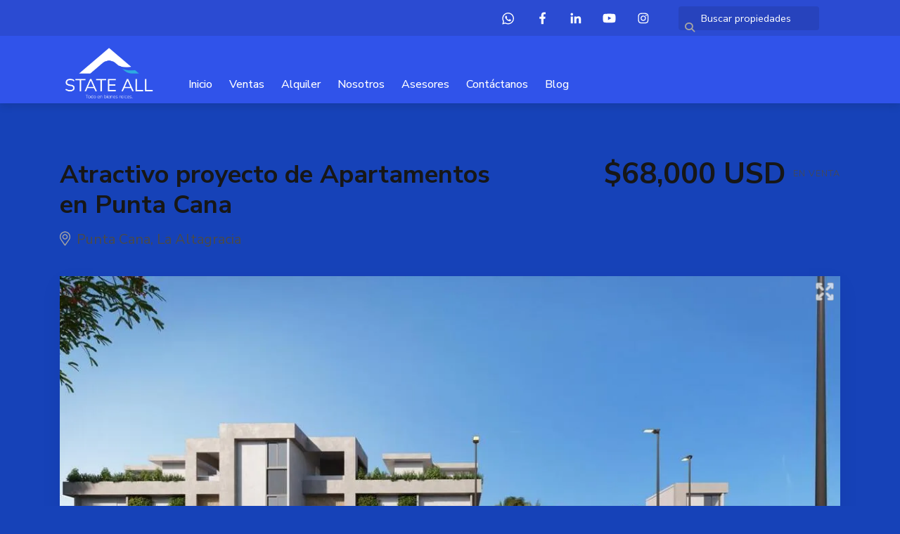

--- FILE ---
content_type: text/html; charset=utf-8
request_url: https://www.stateallrd.com.do/property/atractivo-apartamento-con-vista-al-mar-en-juan-dolio
body_size: 14600
content:
<!DOCTYPE html>
<html lang="es">
  <head>
  <meta http-equiv="x-ua-compatible" content="IE=edge" />
  <meta http-equiv="Content-Type" content="text/html; charset=utf-8" />
  <meta name="description" content="Residencial de edificios de apartamentos con vistas a las extensas e imponentes áreas verdes que abrazan a este complejo que al mismo tiempo ofrece amenidades para el disfrute de toda la familia. L..."/>
  <meta name="keywords" content=""/>
  <meta name="viewport" content="width=device-width, initial-scale=1, maximum-scale=1, user-scalable=no">
  <title>Atractivo proyecto de Apartamentos en Punta Cana</title>
  <meta name="title" content="Atractivo proyecto de Apartamentos en Punta Cana"/>
  <meta content="https://www.stateallrd.com.do/property/atractivo-apartamento-con-vista-al-mar-en-juan-dolio" property="og:url"></meta><meta content="https://www.stateallrd.com.do/property/atractivo-apartamento-con-vista-al-mar-en-juan-dolio" itemprop="url"></meta><meta content="Atractivo proyecto de Apartamentos en Punta Cana" property="og:title"></meta><meta content="Atractivo proyecto de Apartamentos en Punta Cana" itemprop="name"></meta><meta content="Residencial de edificios de apartamentos con vistas a las extensas e imponentes áreas verdes que abrazan a este complejo que al mismo tiempo ofrece amenidades para el disfrute de toda la familia. L..." property="og:description"></meta><meta content="Residencial de edificios de apartamentos con vistas a las extensas e imponentes áreas verdes que abrazan a este complejo que al mismo tiempo ofrece amenidades para el disfrute de toda la familia. L..." itemprop="description"></meta><meta content="website" property="og:type"></meta><meta content="summary_large_image" name="twitter:card"></meta><meta content="@easybroker" name="twitter:site"></meta><meta content="@easybroker" name="twitter:creator"></meta><meta content="Atractivo proyecto de Apartamentos en Punta Cana" name="twitter:title"></meta><meta content="Residencial de edificios de apartamentos con vistas a las extensas e imponentes áreas verdes que abrazan a este complejo que al mismo tiempo ofrece amenidades para el disfrute de toda la familia. L..." name="twitter:description"></meta><meta content="https://assets.easybroker.com/property_images/3122699/82360501/EB-KZ2699.jpeg?height=300&amp;version=1731421867&amp;width=450" itemprop="image" property="og:image"></meta><meta content="450" property="og:image:width"></meta><meta content="300" property="og:image:height"></meta><meta content="https://assets.easybroker.com/property_images/3122699/82360501/EB-KZ2699.jpeg?height=300&amp;version=1731421867&amp;width=450" name="twitter:image"></meta>
<link rel="stylesheet" href="https://cdn.easybroker.com/assets/agent_websites-281d21d03f3be9dbdb7fba5c365bb4662225be459cd7bffae0d9f5f264e3ca0b.css" />
<script src="https://cdn.easybroker.com/assets/legacy/agent_websites-feff12fc4c572ef39d769aae6c0e3dfede4699bddeed3dfa8e04c95eab7398a7.js"></script>


  <script async src="https://www.googletagmanager.com/gtag/js?id=UA-136973777-1"></script>
  <script>
    window.dataLayer = window.dataLayer || [];
    function gtag(){dataLayer.push(arguments);}
    gtag('js', new Date());
    gtag('config', "UA-136973777-1");
  </script>


  <script>
    (g=>{var h,a,k,p="The Google Maps JavaScript API",c="google",l="importLibrary",q="__ib__",m=document,b=window;b=b[c]||(b[c]={});var d=b.maps||(b.maps={}),r=new Set,e=new URLSearchParams,u=()=>h||(h=new Promise(async(f,n)=>{await (a=m.createElement("script"));e.set("libraries",[...r]+"");for(k in g)e.set(k.replace(/[A-Z]/g,t=>"_"+t[0].toLowerCase()),g[k]);e.set("callback",c+".maps."+q);a.src=`https://maps.${c}apis.com/maps/api/js?`+e;d[q]=f;a.onerror=()=>h=n(Error(p+" could not load."));a.nonce=m.querySelector("script[nonce]")?.nonce||"";m.head.append(a)}));d[l]?console.warn(p+" only loads once. Ignoring:",g):d[l]=(f,...n)=>r.add(f)&&u().then(()=>d[l](f,...n))})
    ({
      key: "",
      v: "weekly",
      language: "es"
    });
  </script>

  <link rel="stylesheet" href="https://stackpath.bootstrapcdn.com/bootstrap/4.2.1/css/bootstrap.min.css" integrity="sha384-GJzZqFGwb1QTTN6wy59ffF1BuGJpLSa9DkKMp0DgiMDm4iYMj70gZWKYbI706tWS" crossorigin="anonymous">
  <link rel="stylesheet" href="https://cdn.easybroker.com/themes/shared/css/map.css?version=1763493818" />
  <link rel="stylesheet" href="https://cdn.easybroker.com/themes/shared/css/filters.css?version=1763493818" />
  <link rel="stylesheet" href="https://cdn.easybroker.com/themes/berlin/stylesheets/style.css?version=1763493818" />
  <link rel="stylesheet" href="https://cdn.easybroker.com/themes/berlin/stylesheets/styles-palette-1.css?version=1763493818" />
  <link rel="stylesheet" href="https://cdn.easybroker.com/themes/berlin/stylesheets/responsive.css?version=1763493818" />
  <link rel="stylesheet" href="https://cdn.easybroker.com/themes/berlin/stylesheets/custom-select.css?version=1763493818" />
  <link rel="stylesheet" href="https://cdn.easybroker.com/themes/shared/fontawesome/css/all.min.css?version=1763493818" />
  <link rel="stylesheet" href="https://cdn.easybroker.com/themes/shared/fontawesome/css/brands.min.css?version=1763493818" />
    <link rel="shortcut icon" href="https://assets.easybroker.com/organization_files/43112/IG_2_-_NUEVO_LOGO_2022.png"/>


<!-- Messenger Plugin de chat Code -->
    <div id="fb-root"></div>

    <!-- Your Plugin de chat code -->
    <div id="fb-customer-chat" class="fb-customerchat">
    </div>

    <script>
      var chatbox = document.getElementById('fb-customer-chat');
      chatbox.setAttribute("page_id", "112725437139514");
      chatbox.setAttribute("attribution", "biz_inbox");
    </script>

    <!-- Your SDK code -->
    <script>
      window.fbAsyncInit = function() {
        FB.init({
          xfbml            : true,
          version          : 'v13.0'
        });
      };

      (function(d, s, id) {
        var js, fjs = d.getElementsByTagName(s)[0];
        if (d.getElementById(id)) return;
        js = d.createElement(s); js.id = id;
        js.src = 'https://connect.facebook.net/es_LA/sdk/xfbml.customerchat.js';
        fjs.parentNode.insertBefore(js, fjs);
      }(document, 'script', 'facebook-jssdk'));
    </script>

<style>
:root {
--color-body_background: #1642b8;
--color-social-icons: #ffffff;
}
</style>




  <script src="https://cdn.easybroker.com/themes/berlin/javascripts/scripts.js?version=1763493818"></script>
  <script src="https://cdnjs.cloudflare.com/ajax/libs/popper.js/1.14.6/umd/popper.min.js" integrity="sha384-wHAiFfRlMFy6i5SRaxvfOCifBUQy1xHdJ/yoi7FRNXMRBu5WHdZYu1hA6ZOblgut" crossorigin="anonymous"></script>
  <script src="https://stackpath.bootstrapcdn.com/bootstrap/4.2.1/js/bootstrap.min.js" integrity="sha384-B0UglyR+jN6CkvvICOB2joaf5I4l3gm9GU6Hc1og6Ls7i6U/mkkaduKaBhlAXv9k" crossorigin="anonymous"></script>
</head>

  <body id="property" class="big-head">
      <style>
.top-head {
    padding-bottom: 0;
}

.navbar-brand {
    margin-right: 0;
    padding: 0 0 0 0;
}
</style>


    <div class="hero-container">
  <div class="header">
    <div class="top-head">
  <div class="container">
    <div class="row">
      <div class="flex-1 pl-lg-3">
        <div class='user-content'></div>
      </div>
      <div class="col-auto">
        <ul class="social-links list-inline">
  <li class="list-inline-item"><a class="whatsapp" target="_blank" href="https://wa.me/18093325151"></a></li>
  <li class="list-inline-item"><a class="facebook" target="_blank" href="https://www.facebook.com/stateallinmobiliaria"></a></li>
  
  <li class="list-inline-item"><a class="linkedin" target="_blank" href="https://www.linkedin.com/company/state-all"></a></li>
  <li class="list-inline-item"><a class="youtube" target="_blank" href="https://www.youtube.com/channel/UCQPgwz-8tqkSkOkWKe21tsw"></a></li>
  <li class="list-inline-item"><a class="instagram" target="_blank" href="https://www.instagram.com/stateallinmobiliaria"></a></li>
  
  
</ul>

      </div>
      <div class="col-auto d-none d-lg-flex">
        <div class="search-input"><div id="code_search_form">
  <form class="header-search" action="/search_text" accept-charset="UTF-8" method="get">
    <button type="submit" class="btn"><i class="fa fa-search"></i></button>
    <input autocomplete="off" placeholder="Buscar propiedades" id="menu_search_code" class="form-control" type="text" name="search[text]" />
  </form>
</div>
</div>
      </div>
      <div id="website_translator" data-languages="de,en,es,fr,it,pt,ru,el,zh-CN" data-site-language="es">
  <div id="translation_container" class="hidden d-none"></div>
</div>
    </div>
  </div>
</div>
    <div class="container">
      <nav id="main_menu" class="navbar navbar-expand-lg">
        <div class="navbar-brand">
          <div class='user-content'><p style="text-align: justify;"><img src="https://assets.easybroker.com/organization_files/43112/STATE-ALL-LOGO-PNG4.png" style="display: inline; margin: 0px 0px 0px 0px; float: left;" width="155"></p></div>
        </div>
        <button class="navbar-toggler" type="button" data-toggle="collapse" data-target="#navbarSupportedContent" aria-controls="navbarSupportedContent" aria-expanded="false" aria-label="Toggle navigation">
          <i class="fa fa-bars"></i>
        </button>
  
        <div class="collapse navbar-collapse" id="navbarSupportedContent">
          <ul class="navbar-nav mr-auto">
    <li class="nav-item ">
      <a class="nav-link" href="/">
        Inicio
        <span class="caret hidden"></span>
</a>    </li>
    <li class="nav-item ">
      <a class="nav-link" href="/properties">
        Ventas
        <span class="caret hidden"></span>
</a>    </li>
    <li class="nav-item ">
      <a class="nav-link" href="/rentals">
        Alquiler
        <span class="caret hidden"></span>
</a>    </li>
    <li class="nav-item ">
      <a class="nav-link" href="/about">
        Nosotros
        <span class="caret hidden"></span>
</a>    </li>
    <li class="nav-item ">
      <a class="nav-link" href="/agent">
        Asesores
        <span class="caret hidden"></span>
</a>    </li>
    <li class="nav-item ">
      <a class="nav-link" href="/contact">
        Contáctanos
        <span class="caret hidden"></span>
</a>    </li>
    <li class="nav-item dropdown">
      <a class="nav-link" href="/Blog">
        Blog
        <span class="caret hidden"></span>
</a>        <ul class="dropdown-menu" role="menu">
            <li class="">
              <a href="/Convertirías-tu-casa-en-una-Smart-home">¿Convertirías tu casa en una Smart home?</a>
            </li>
            <li class="">
              <a href="/5-requisitos-que-necesitas-para-aplicar-al-bono-de-la-primera-vivienda">5 requisitos que necesitas para aplicar al bono de la primera vivienda</a>
            </li>
            <li class="">
              <a href="/nueva-página">¿Beneficios de alquilar con Airbnb?</a>
            </li>
            <li class="">
              <a href="/Razones-por-las-cuales-te-invitamos-a-comprarnos">Razones por las cuales te invitamos a comprar una de nuestras propiedades listas.</a>
            </li>
            <li class="">
              <a href="/Residencial-Caribemar-14">Residencial Caribemar 14</a>
            </li>
            <li class="">
              <a href="/Conoces-la-ley-de-confotur">Conoces la ley de confotur</a>
            </li>
            <li class="">
              <a href="/Regalate-el-hogar-de-tus-sueños">Regalate el hogar de tus sueños</a>
            </li>
            <li class="">
              <a href="/4-razones-para-comprar-en-ferias-inmobiliarias">4 razones para comprar en ferias inmobiliarias</a>
            </li>
            <li class="">
              <a href="/Por-qué-es-rentable-invertir-en-punta-cana">¿Por qué es rentable invertir en punta cana?</a>
            </li>
            <li class="">
              <a href="/QUE-ES-LA-FIRMA-ELECTRONICA">⁣¿QUÉ ES LA FIRMA ELECTRÓNICA?</a>
            </li>
            <li class="">
              <a href="/ubicación-elemento-clave-para-tu-inversiónInmobiliari">ubicación elemento clave para tu inversión Inmobiliari</a>
            </li>
            <li class="">
              <a href="/Elabora-tu-presupuesto">Elabora tu presupuesto</a>
            </li>
            <li class="">
              <a href="/Fijan-precio-tope-para-viviendas-de-bajo-costo-en-2021">Fijan precio tope para viviendas de bajo costo en 2021</a>
            </li>
            <li class="">
              <a href="/Qué-es-la-precalificación-bancaria">¿Qué es la precalificación bancaria?</a>
            </li>
            <li class="">
              <a href="/Conoce-que-puede-hacer-JIMOVIL-por-ti">Conoce que puede hacer JIMOVIL por ti</a>
            </li>
            <li class="">
              <a href="/Requisitos-para-que-un-extranjero-pueda-comprar-en-Republica-Dominicana">Requisitos para que un extranjero pueda comprar en Republica Dominicana</a>
            </li>
            <li class="">
              <a href="/Beneficios-de-Comprar-Viviendas-Bajo-el-Fideicomiso">Beneficios de Comprar Viviendas Bajo el Fideicomiso</a>
            </li>
            <li class="">
              <a href="/5-Ventajas-de-comprar-una-casa-o-apartamento-en-construcción">5 Ventajas de comprar una casa o apartamento en construcción.</a>
            </li>
            <li class="">
              <a href="/Pudiera-un-Proyecto-de-Alto-Costo-ser-administrado-por-una-Fiduciaria">¿Pudiera un Proyecto de Alto Costo ser administrado por una Fiduciaria?</a>
            </li>
            <li class="">
              <a href="/Sabes-que-es-una-Hipoteca">Sabes que es una Hipoteca</a>
            </li>
            <li class="">
              <a href="/Por-qué-los-bienes-raíces-resisten-mejor-una-crisis-económica">¿Por qué los bienes raíces resisten mejor una crisis económica?</a>
            </li>
            <li class="">
              <a href="/Razones-por-las-que-necesitas-contratar-un-agente-inmobiliario">Razones por las que necesitas contratar un agente inmobiliario</a>
            </li>
            <li class="">
              <a href="/7-claves-para-alquilar-un-inmueble-con-éxito">7 claves para alquilar un inmueble con éxito</a>
            </li>
            <li class="">
              <a href="/Ventajas-de-vivir-en-un-residencial">Ventajas de vivir en un residencial</a>
            </li>
            <li class="">
              <a href="/Que-es-un-aval">Que es un aval</a>
            </li>
            <li class="">
              <a href="/Senado-aprueba-elevar-a-4-millones-viviendas-de-bajo-costo">Senado aprueba elevar a RD$4,500,000 viviendas de bajo costo</a>
            </li>
            <li class="">
              <a href="/te-vas-a-mudar-solo">Te vas a mudar solo</a>
            </li>
            <li class="">
              <a href="/Recomendaciones-al-recibir-la-llave-de-tu-nueva-casa-o-apartamento">Recomendaciones al recibir la llave de tu nueva casa o apartamento</a>
            </li>
            <li class="">
              <a href="/10-torres-mas-altas-de-la-ciudad">¿Sabía usted cuáles son las 10 torres más altas de la ciudad?</a>
            </li>
            <li class="">
              <a href="/3-Tips-para-lograr-comprar-tu-casa-más-rápido">3 Tips para lograr comprar tu casa más rápido</a>
            </li>
            <li class="">
              <a href="/Ventajas-de-comprar-en-planos">Ventajas de comprar en planos</a>
            </li>
            <li class="">
              <a href="/Que-es-la-Plusvalia">Que es la Plusvalia</a>
            </li>
            <li class="">
              <a href="/5-Ventajas-de-contar-con-un-Asesor-inmobiliario">5 Ventajas de contar con un Asesor inmobiliario</a>
            </li>
            <li class="">
              <a href="/Por-qué-comprar-un-proyecto-con-fideicomiso">¿Por qué comprar un proyecto con fideicomiso?</a>
            </li>
            <li class="">
              <a href="/Tips-para-comprar-el-apartamento-de-tus-sueños">Tips para comprar el apartamento de tus sueños</a>
            </li>
        </ul>
    </li>
</ul>
<form class="d-lg-none code-search-form form-inline" action="/search_text" accept-charset="UTF-8" method="get">
  <div class="input-group">
    <input size="15" autocomplete="off" placeholder="Buscar propiedades" id="menu_search_code" class="form-control" type="text" name="search[text]" />
    <span class="input-group-btn">
      <input type="submit" name="commit" value="Ir" class="btn btn-primary" />
    </span>
  </div>
</form>
        </div>
      </nav>
      <div class="d-lg-none">
        <div id="website_translator" data-languages="de,en,es,fr,it,pt,ru,el,zh-CN" data-site-language="es">
  <div id="translation_container" class="hidden d-none"></div>
</div>
      </div>
    </div>
  </div>
</div>

    <div class="section-head">
  <div class="container">
    <div class="name row">
      <div class="col-lg-7 d-flex flex-column">
        <div class="position-relative">          
          <h1 class="title">
    
    Atractivo proyecto de Apartamentos en Punta Cana
</h1>

<h2 class="location">
    <a href="/properties/republica-dominicana/la-altagracia/punta-cana">Punta Cana</a>, <a href="/properties/republica-dominicana/la-altagracia">La Altagracia</a></h2>

          <svg width="15" height="21" viewBox="0 0 15 21" fill="none" xmlns="http://www.w3.org/2000/svg">
  <path d="M4.84375 5.34375C5.57292 4.61458 6.45833 4.25 7.5 4.25C8.54167 4.25 9.42708 4.61458 10.1562 5.34375C10.8854 6.07292 11.25 6.95833 11.25 8C11.25 9.04167 10.8854 9.92708 10.1562 10.6562C9.42708 11.3854 8.54167 11.75 7.5 11.75C6.45833 11.75 5.57292 11.3854 4.84375 10.6562C4.11458 9.92708 3.75 9.04167 3.75 8C3.75 6.95833 4.11458 6.07292 4.84375 5.34375ZM5.74219 9.75781C6.23698 10.2526 6.82292 10.5 7.5 10.5C8.17708 10.5 8.76302 10.2526 9.25781 9.75781C9.7526 9.26302 10 8.67708 10 8C10 7.32292 9.7526 6.73698 9.25781 6.24219C8.76302 5.7474 8.17708 5.5 7.5 5.5C6.82292 5.5 6.23698 5.7474 5.74219 6.24219C5.2474 6.73698 5 7.32292 5 8C5 8.67708 5.2474 9.26302 5.74219 9.75781ZM2.1875 2.6875C3.64583 1.22917 5.41667 0.5 7.5 0.5C9.58333 0.5 11.3542 1.22917 12.8125 2.6875C14.2708 4.14583 15 5.91667 15 8C15 8.44271 14.974 8.83333 14.9219 9.17188C14.8958 9.48438 14.7917 9.86198 14.6094 10.3047C14.4531 10.7474 14.2969 11.112 14.1406 11.3984C14.0104 11.6849 13.724 12.1797 13.2812 12.8828C12.8385 13.5599 12.4479 14.1328 12.1094 14.6016C11.7708 15.0703 11.1979 15.8776 10.3906 17.0234C9.60938 18.1693 8.90625 19.1979 8.28125 20.1094C8.09896 20.3698 7.83854 20.5 7.5 20.5C7.16146 20.5 6.90104 20.3698 6.71875 20.1094C6.09375 19.1979 5.3776 18.1693 4.57031 17.0234C3.78906 15.8776 3.22917 15.0703 2.89062 14.6016C2.55208 14.1328 2.16146 13.5599 1.71875 12.8828C1.27604 12.1797 0.976562 11.6849 0.820312 11.3984C0.690104 11.112 0.533854 10.7474 0.351562 10.3047C0.195312 9.86198 0.0911458 9.48438 0.0390625 9.17188C0.0130208 8.83333 0 8.44271 0 8C0 5.91667 0.729167 4.14583 2.1875 2.6875ZM7.5 19.0156C8.04688 18.2083 8.64583 17.3359 9.29688 16.3984C9.97396 15.4609 10.4688 14.7708 10.7812 14.3281C11.0938 13.8594 11.4453 13.3385 11.8359 12.7656C12.2526 12.1927 12.5391 11.763 12.6953 11.4766C12.8516 11.1901 13.0208 10.8776 13.2031 10.5391C13.3854 10.2005 13.5026 9.91406 13.5547 9.67969C13.6068 9.41927 13.6458 9.15885 13.6719 8.89844C13.724 8.63802 13.75 8.33854 13.75 8C13.75 6.28125 13.138 4.8099 11.9141 3.58594C10.6901 2.36198 9.21875 1.75 7.5 1.75C5.78125 1.75 4.3099 2.36198 3.08594 3.58594C1.86198 4.8099 1.25 6.28125 1.25 8C1.25 8.33854 1.26302 8.63802 1.28906 8.89844C1.34115 9.15885 1.39323 9.41927 1.44531 9.67969C1.4974 9.91406 1.61458 10.2005 1.79688 10.5391C1.97917 10.8776 2.14844 11.1901 2.30469 11.4766C2.46094 11.763 2.73438 12.1927 3.125 12.7656C3.54167 13.3385 3.90625 13.8594 4.21875 14.3281C4.53125 14.7708 5.01302 15.4609 5.66406 16.3984C6.34115 17.3359 6.95312 18.2083 7.5 19.0156Z" fill="#4A4A4A"/>
  <path d="M4.84375 5.34375C5.57292 4.61458 6.45833 4.25 7.5 4.25C8.54167 4.25 9.42708 4.61458 10.1562 5.34375C10.8854 6.07292 11.25 6.95833 11.25 8C11.25 9.04167 10.8854 9.92708 10.1562 10.6562C9.42708 11.3854 8.54167 11.75 7.5 11.75C6.45833 11.75 5.57292 11.3854 4.84375 10.6562C4.11458 9.92708 3.75 9.04167 3.75 8C3.75 6.95833 4.11458 6.07292 4.84375 5.34375ZM5.74219 9.75781C6.23698 10.2526 6.82292 10.5 7.5 10.5C8.17708 10.5 8.76302 10.2526 9.25781 9.75781C9.7526 9.26302 10 8.67708 10 8C10 7.32292 9.7526 6.73698 9.25781 6.24219C8.76302 5.7474 8.17708 5.5 7.5 5.5C6.82292 5.5 6.23698 5.7474 5.74219 6.24219C5.2474 6.73698 5 7.32292 5 8C5 8.67708 5.2474 9.26302 5.74219 9.75781ZM2.1875 2.6875C3.64583 1.22917 5.41667 0.5 7.5 0.5C9.58333 0.5 11.3542 1.22917 12.8125 2.6875C14.2708 4.14583 15 5.91667 15 8C15 8.44271 14.974 8.83333 14.9219 9.17188C14.8958 9.48438 14.7917 9.86198 14.6094 10.3047C14.4531 10.7474 14.2969 11.112 14.1406 11.3984C14.0104 11.6849 13.724 12.1797 13.2812 12.8828C12.8385 13.5599 12.4479 14.1328 12.1094 14.6016C11.7708 15.0703 11.1979 15.8776 10.3906 17.0234C9.60938 18.1693 8.90625 19.1979 8.28125 20.1094C8.09896 20.3698 7.83854 20.5 7.5 20.5C7.16146 20.5 6.90104 20.3698 6.71875 20.1094C6.09375 19.1979 5.3776 18.1693 4.57031 17.0234C3.78906 15.8776 3.22917 15.0703 2.89062 14.6016C2.55208 14.1328 2.16146 13.5599 1.71875 12.8828C1.27604 12.1797 0.976562 11.6849 0.820312 11.3984C0.690104 11.112 0.533854 10.7474 0.351562 10.3047C0.195312 9.86198 0.0911458 9.48438 0.0390625 9.17188C0.0130208 8.83333 0 8.44271 0 8C0 5.91667 0.729167 4.14583 2.1875 2.6875ZM7.5 19.0156C8.04688 18.2083 8.64583 17.3359 9.29688 16.3984C9.97396 15.4609 10.4688 14.7708 10.7812 14.3281C11.0938 13.8594 11.4453 13.3385 11.8359 12.7656C12.2526 12.1927 12.5391 11.763 12.6953 11.4766C12.8516 11.1901 13.0208 10.8776 13.2031 10.5391C13.3854 10.2005 13.5026 9.91406 13.5547 9.67969C13.6068 9.41927 13.6458 9.15885 13.6719 8.89844C13.724 8.63802 13.75 8.33854 13.75 8C13.75 6.28125 13.138 4.8099 11.9141 3.58594C10.6901 2.36198 9.21875 1.75 7.5 1.75C5.78125 1.75 4.3099 2.36198 3.08594 3.58594C1.86198 4.8099 1.25 6.28125 1.25 8C1.25 8.33854 1.26302 8.63802 1.28906 8.89844C1.34115 9.15885 1.39323 9.41927 1.44531 9.67969C1.4974 9.91406 1.61458 10.2005 1.79688 10.5391C1.97917 10.8776 2.14844 11.1901 2.30469 11.4766C2.46094 11.763 2.73438 12.1927 3.125 12.7656C3.54167 13.3385 3.90625 13.8594 4.21875 14.3281C4.53125 14.7708 5.01302 15.4609 5.66406 16.3984C6.34115 17.3359 6.95312 18.2083 7.5 19.0156Z" fill="white" fill-opacity="0.5"/>
</svg>          
        </div>
      </div>
      <div class="col-lg-5">
        <div id="prices">
  

    <ul>
          <li class="price-type">
              <span class="listing-type-price">
                $68,000 USD
              </span>
            <small class="listing-type">En Venta</small>
          </li>
    </ul>
</div>

      </div>
    </div>
  </div>
</div>
<div class="container">
  <div class="gallery-container">
    
  <div id="gallery">
      <div class="royal-image-slideshow royalSlider rsUni">
      <img class="rsImg" alt="1 de 8" data-rsbigimg="https://assets.easybroker.com/property_images/3122699/82360501/EB-KZ2699.jpeg?version=1731421867" data-rsTmb="https://assets.easybroker.com/property_images/3122699/82360501/EB-KZ2699.jpeg?height=300&amp;version=1731421867&amp;width=450" data-load-rasterized-image="true" src="https://assets.easybroker.com/property_images/3122699/82360501/EB-KZ2699.jpeg?version=1731421867" />
      <img class="rsImg" alt="2 de 8" data-rsbigimg="https://assets.easybroker.com/property_images/3122699/82360502/EB-KZ2699.jpeg?version=1731421867" data-rsTmb="https://assets.easybroker.com/property_images/3122699/82360502/EB-KZ2699.jpeg?height=300&amp;version=1731421867&amp;width=450" data-load-rasterized-image="true" src="https://assets.easybroker.com/property_images/3122699/82360502/EB-KZ2699.jpeg?version=1731421867" />
      <img class="rsImg" alt="3 de 8" data-rsbigimg="https://assets.easybroker.com/property_images/3122699/82360503/EB-KZ2699.jpeg?version=1731421867" data-rsTmb="https://assets.easybroker.com/property_images/3122699/82360503/EB-KZ2699.jpeg?height=300&amp;version=1731421867&amp;width=450" data-load-rasterized-image="true" src="https://assets.easybroker.com/property_images/3122699/82360503/EB-KZ2699.jpeg?version=1731421867" />
      <img class="rsImg" alt="4 de 8" data-rsbigimg="https://assets.easybroker.com/property_images/3122699/82360504/EB-KZ2699.jpeg?version=1731421868" data-rsTmb="https://assets.easybroker.com/property_images/3122699/82360504/EB-KZ2699.jpeg?height=300&amp;version=1731421868&amp;width=450" data-load-rasterized-image="true" src="https://assets.easybroker.com/property_images/3122699/82360504/EB-KZ2699.jpeg?version=1731421868" />
      <img class="rsImg" alt="5 de 8" data-rsbigimg="https://assets.easybroker.com/property_images/3122699/82360505/EB-KZ2699.jpeg?version=1731421868" data-rsTmb="https://assets.easybroker.com/property_images/3122699/82360505/EB-KZ2699.jpeg?height=300&amp;version=1731421868&amp;width=450" data-load-rasterized-image="true" src="https://assets.easybroker.com/property_images/3122699/82360505/EB-KZ2699.jpeg?version=1731421868" />
      <img class="rsImg" alt="6 de 8" data-rsbigimg="https://assets.easybroker.com/property_images/3122699/82360506/EB-KZ2699.jpeg?version=1731421868" data-rsTmb="https://assets.easybroker.com/property_images/3122699/82360506/EB-KZ2699.jpeg?height=300&amp;version=1731421868&amp;width=450" data-load-rasterized-image="true" src="https://assets.easybroker.com/property_images/3122699/82360506/EB-KZ2699.jpeg?version=1731421868" />
      <img class="rsImg" alt="7 de 8" data-rsbigimg="https://assets.easybroker.com/property_images/3122699/82360507/EB-KZ2699.jpeg?version=1731421868" data-rsTmb="https://assets.easybroker.com/property_images/3122699/82360507/EB-KZ2699.jpeg?height=300&amp;version=1731421868&amp;width=450" data-load-rasterized-image="true" src="https://assets.easybroker.com/property_images/3122699/82360507/EB-KZ2699.jpeg?version=1731421868" />
      <img class="rsImg" alt="8 de 8" data-rsbigimg="https://assets.easybroker.com/property_images/3122699/82360508/EB-KZ2699.jpeg?version=1731421868" data-rsTmb="https://assets.easybroker.com/property_images/3122699/82360508/EB-KZ2699.jpeg?height=300&amp;version=1731421868&amp;width=450" data-load-rasterized-image="true" src="https://assets.easybroker.com/property_images/3122699/82360508/EB-KZ2699.jpeg?version=1731421868" />
  </div>

  </div>

    
  <div id="main_features">
    <ul>
        <li>
          <span>1</span>
          <small title="Dormitorios">
            Dormitorios
          </small>
        </li>
        <li>
          <span>1</span>
          <small title="Baños">
            Baños
          </small>
        </li>
        <li>
          <span>51 m²</span>
          <small title="Superficie total">
            Superficie total
          </small>
        </li>
        <li>
          <span>1</span>
          <small title="Estacionamientos">
            Estacionamientos
          </small>
        </li>
    </ul>
  </div>

  </div>
  <div class="row">
    <div class="col-lg-8">
      <div class="property-description">
        <a href="#" class="hide btn btn-partners btn-primary btn-default btn-block btn-lg" target="_blank"><img style="margin-right: 10px;" src="/themes/berlin/images/btn-partner-img.png" />Ver Tour Virtual</a>
        <div id="summary" class="summary-section">
  <div class="summary-title">
    <h4>Detalles</h4>
  </div>
  <ul>
    <li><span>Tipo:</span> <strong>Apartamento</strong></li><li><span>ID:</span> <strong>EB-KZ2699</strong></li><li><span>Recámaras:</span> <strong>1 dormitorio</strong></li><li><span>Baños:</span> <strong>1</strong></li><li><span>Superficie cubierta:</span> <strong>51 m²</strong></li>  <li class="agent"><span>Asesor:</span> <strong>Gisselle Matos</strong></li>
  </ul>
</div>

        
<div id="description" class="summary-section" data-visibility-scope>
  <div class="summary-title">
    <h4>Descripción</h4>
    
  </div>
  <div class="info">
    Residencial  de edificios de apartamentos<br/>con vistas a las extensas e imponentes áreas verdes que abrazan a este complejo que al mismo<br/>tiempo ofrece amenidades para el disfrute de toda la familia.<br/><br/>Los apartamentos de 1 y 2 habitaciones con espacios tradicionales y cómodos que tienen acceso<br/>a diversas amenidades pensadas para el confort familiar, estadía placentera y un estilo de vida<br/>activo.<br/><br/>AMENIDADES: <br/>* Piscinas<br/>* Gazebo<br/>* Área de BBQ<br/>* Canchas multiuso (basquetbol, voleibol, soccer)<br/>* Playground para niños<br/>* Parque para mascotas<br/>* Sendero natural (running trail)<br/>* Plaza comercial<br/>* Jardines<br/><br/>Desde US$ 68,000<br/><br/>* Apartamentos de 1 habitación de 51 metros cuadrados <br/><br/>Plan de pago:<br/><br/> *Reserva tu unidad con USD$500<br/>* A firma de contrato en 15 días completar el 10%<br/>* 40% durante construcción <br/>* 50% a la entrega de la unidad
  </div>
</div>

        

          <div class="amenities summary-section">
    <div class="summary-title">
      <h4>Amenidades</h4>
    </div>
    <div class="info row">
        <div class="col-md-6">
          <ul>
              <li>Jardín</li>
              <li>Portero</li>
              <li>Portón eléctrico</li>
              <li>Seguridad 24 Horas</li>
              <li>Estacionamiento paralelo</li>
              <li>Terraza común</li>
          </ul>
        </div>
        <div class="col-md-6">
          <ul>
              <li>Mascotas permitidas</li>
              <li>Área infantil</li>
              <li>Cancha de tenis</li>
              <li>Piscina</li>
              <li>Residencial cerrado</li>
          </ul>
        </div>
    </div>
  </div>

        
        <div id="video" class="summary-section">
</div>

        <div id="virtual_tour">
</div>

      </div>
    </div>
    <div class="col-lg-4 contact-form d-none d-lg-block">
      <div class="form-wrapper">
        <div id="contact_form_wrapper">
          <div class="info-box text-center">
            <div class="agent text-center">
    <span class="agent-image"><img class="avatar rounded" alt="Gisselle Matos" title="Gisselle Matos" src="https://assets.easybroker.com/profile_images/577518/IMG_2671__scaled_.png?height=200&amp;version=1767711312&amp;width=200" /></span>
  <div class="agent-info">
      <h4 class="mb-0"><strong>Gisselle Matos</strong></h4>
      <ul class="list-unstyled list-inline">
        <li><a class="phone" href="tel:8093325151">8093325151</a></li>
        <li class="cell"><a href="tel:+18093256108">+18093256108</a></li>
      </ul>
  </div>
</div>

          </div>
          <div id="confirmation_container" class="hidden"></div>
<div id="contact_form" class="form">
  <a id="contact_form_anchor" name="contact_form"></a>
  
  <form action="/create_property_request" accept-charset="UTF-8" data-remote="true" method="post"><input type="hidden" name="authenticity_token" value="dZ80r8WWV5KoEhyj1yUkE10XQ5RS7AoUJ5kOsePTx-w_9X1HzqRQqdCPOeaEUPBtDHwstNKfPkmmqRyzZuuCYw" autocomplete="off" />
    <input type="hidden" name="lang" id="lang" value="es" autocomplete="off" />
    <input value="" autocomplete="off" type="hidden" name="contact_request[form_code]" id="contact_request_form_code" />
    <input autocomplete="off" type="hidden" value="43112" name="contact_request[organization_id]" id="contact_request_organization_id" />
    <input value="www.stateallrd.com.do" autocomplete="off" type="hidden" name="contact_request[source]" id="contact_request_source" />
    <input autocomplete="off" type="hidden" value="EB-KZ2699" name="contact_request[property_id]" id="contact_request_property_id" />
    <div class="form-group">
      <input class="form-control" placeholder="Tu nombre" type="text" name="contact_request[name]" id="contact_request_name" />
    </div>
    <div class="hide">
      <input type="text" name="contact_request[company_name]" id="contact_request_company_name" class="form_control" placeholder="Company Name" autocomplete="off" tabindex="-1" />
    </div>
    <div class="form-group">
      <input class="form-control" placeholder="Email" type="text" name="contact_request[email]" id="contact_request_email" />
    </div>
    <div class="form-group">
      <input class="form-control" placeholder="Número de teléfono" type="text" name="contact_request[phone]" id="contact_request_phone" />
    </div>
    <div class="form-group">
      <textarea rows="4" class="form-control" name="contact_request[message]" id="contact_request_message">
Me interesa mucho esta propiedad y quiero recibir más información.
¡Gracias!</textarea>    </div>
    <div class="form-group">
      <input type="submit" name="commit" value="Enviar" id="submit_button" data-submit-with-text="Enviando..." class="btn submit btn-primary btn-lg btn-block" autocomplete="off" />
    </div>
</form>
    <div class="form-group mb-0">
      <a class="btn btn-primary btn-lg btn-block btn-outline" target="_blank" data-whatsapp-button="true" href="https://api.whatsapp.com/send?phone=%2B18093256108&amp;text=Me+interesa+mucho+esta+propiedad+y+quiero+recibir+m%C3%A1s+informaci%C3%B3n.+%C2%A1Gracias%21+https%3A%2F%2Fwww.stateallrd.com.do%2Fproperty%2Fatractivo-apartamento-con-vista-al-mar-en-juan-dolio">
      <i class="fak fa-whatsapp text-lg mr-1" aria-hidden="true"></i>
      Enviar WhatsApp
</a>    </div>
</div>  <img style="display: none;" alt="EB-KZ2699" src="https://www.easybroker.com/track/3122699.gif?source=www.stateallrd.com.do" />

        </div>
      </div>
      <a target="_blank" class="print-property" href="/print-property?slug=atractivo-apartamento-con-vista-al-mar-en-juan-dolio"><i class="far fa-print mr-1"></i><span class="print-link-text">Imprimir propiedad</span></a>
      <div class='user-content'></div>
    </div>
  </div>
</div>

  <div class="map-container">
    <div class="container">
      <div class="location">
        <p>Ubicación</p>
        <h4>Punta Cana, La Altagracia</h4>
      </div>
    </div>
    <div data-lazy-iframe-url="https://www.google.com/maps/embed/v1/place?key=AIzaSyBDhRiVXTnSWRjUhgGZTbj09HpmXUxTeBs&amp;q=18.5600761,-68.372535" data-trigger="observer"></div>
  </div>


<button id="contact-button" type="button" class="btn btn-primary btn-lg btn-contact d-lg-none d-sm-block d-block" data-toggle="modal" data-target="#contactModal">
  <div class='user-content'>Contáctanos</div>
</button>
<div class="similar-properties">
    <h4 class="text-center content-title mb-4">Propiedades destacadas</h4>

<div class="featured-properties content d-none d-lg-block pb-4">
  <div class="container">
    <!-- FEATURED BOOTSTRAP CAROUSEL -->
      <div id="featured_properties" class="carousel slide" data-ride="carousel">

        <div class="carousel-inner">
              <div class="carousel-item active">
                <div class="row">
                    <div class="col-md-6 col-lg-4">
  <div class="thumbnail">
    <div class="title-image">
      <span class="listing-type">En Venta</span>
      <a href="https://www.stateallrd.com.do/property/justin-towers-impresionante-torres-de-aptos-de-3-habitaciones-alma-rosa-i"><img src="https://assets.easybroker.com/property_images/2529870/39502275/EB-IR9870.jpeg?height=300&amp;version=1634148765&amp;width=450" /></a>
        <h5 class="mb-0">
          <span class="listing-type-price">$162,705 USD</span>
        </h5>
    </div>
    <div class="caption">
      Apartamento en Alma Rosa I, Santo Domingo Este
      <div class="row main-features">
        <div class="col-auto pr-1 ">
          <i class="fa fa-bed"></i>
          3 dormitorios
        </div>
        <div class="col-auto pr-1 ">
          <i class="fa fa-bath"></i>
          2 baños
        </div>
        <div class="col-auto pr-1 ">
          <i class="fa fa-arrows"></i>
          132 m²
        </div>
      </div>
    </div>
  </div>
</div>

                    <div class="col-md-6 col-lg-4">
  <div class="thumbnail">
    <div class="title-image">
      <span class="listing-type">En Venta</span>
      <a href="https://www.stateallrd.com.do/property/apartamentos-en-bavaro-con-bono-vivienda-edbf53f9-711a-46db-9864-eff8528fbfc8"><img src="https://assets.easybroker.com/property_images/1288875/83035719/EB-DX8875.jpg?height=300&amp;version=1732816471&amp;width=450" /></a>
        <h5 class="mb-0">
          <span class="listing-type-price">$246,000 USD</span>
        </h5>
    </div>
    <div class="caption">
      Apartamento en Alma Rosa I, Santo Domingo Este
      <div class="row main-features">
        <div class="col-auto pr-1 ">
          <i class="fa fa-bed"></i>
          2 dormitorios
        </div>
        <div class="col-auto pr-1 ">
          <i class="fa fa-bath"></i>
          2 baños
        </div>
        <div class="col-auto pr-1 ">
          <i class="fa fa-arrows"></i>
          96 m²
        </div>
      </div>
    </div>
  </div>
</div>

                    <div class="col-md-6 col-lg-4">
  <div class="thumbnail">
    <div class="title-image">
      <span class="listing-type">En Venta</span>
      <a href="https://www.stateallrd.com.do/property/proyecto-de-apartamentos-bono-vivienda-en-cancino"><img src="https://assets.easybroker.com/property_images/3120845/49856634/EB-KZ0845.jpeg?height=300&amp;version=1657760059&amp;width=450" /></a>
        <h5 class="mb-0">
          <span class="listing-type-price">RD$ 4,080,000 DOP</span>
        </h5>
    </div>
    <div class="caption">
      Apartamento en Cancino, Santo Domingo Este
      <div class="row main-features">
        <div class="col-auto pr-1 ">
          <i class="fa fa-bed"></i>
          3 dormitorios
        </div>
        <div class="col-auto pr-1 ">
          <i class="fa fa-bath"></i>
          2 baños
        </div>
        <div class="col-auto pr-1 ">
          <i class="fa fa-arrows"></i>
          85 m²
        </div>
      </div>
    </div>
  </div>
</div>

                </div>
              </div>
              <div class="carousel-item ">
                <div class="row">
                    <div class="col-md-6 col-lg-4">
  <div class="thumbnail">
    <div class="title-image">
      <span class="listing-type">En Venta</span>
      <a href="https://www.stateallrd.com.do/property/apartamentos-frente-a-la-playa-playa-nueva-romana"><img src="https://assets.easybroker.com/property_images/1437564/83143050/EB-EM7564.jpg?height=300&amp;version=1733157317&amp;width=450" /></a>
        <h5 class="mb-0">
          <span class="listing-type-price">$87,000 USD</span>
        </h5>
    </div>
    <div class="caption">
      Apartamento en Autopista de San Isidro, Santo Domingo Este
      <div class="row main-features">
        <div class="col-auto pr-1 ">
          <i class="fa fa-bed"></i>
          3 dormitorios
        </div>
        <div class="col-auto pr-1 ">
          <i class="fa fa-bath"></i>
          2 baños
        </div>
        <div class="col-auto pr-1 ">
          <i class="fa fa-arrows"></i>
          85 m²
        </div>
      </div>
    </div>
  </div>
</div>

                    <div class="col-md-6 col-lg-4">
  <div class="thumbnail">
    <div class="title-image">
      <span class="listing-type">En Venta</span>
      <a href="https://www.stateallrd.com.do/property/lujoso-proyecto-de-apartamentos-en-gazcue"><img src="https://assets.easybroker.com/property_images/4873601/82775843/EB-RS3601.jpeg?height=300&amp;version=1732284767&amp;width=450" /></a>
        <h5 class="mb-0">
          <span class="listing-type-price">$250,000 USD</span>
        </h5>
    </div>
    <div class="caption">
      Apartamento en Gazcue, Santo Domingo Centro (Distrito Nacional)
      <div class="row main-features">
        <div class="col-auto pr-1 ">
          <i class="fa fa-bed"></i>
          2 dormitorios
        </div>
        <div class="col-auto pr-1 ">
          <i class="fa fa-bath"></i>
          2 baños
        </div>
        <div class="col-auto pr-1 ">
          <i class="fa fa-arrows"></i>
          100 m²
        </div>
      </div>
    </div>
  </div>
</div>

                    <div class="col-md-6 col-lg-4">
  <div class="thumbnail">
    <div class="title-image">
      <span class="listing-type">En Venta</span>
      <a href="https://www.stateallrd.com.do/property/torre-de-apartamentos-de-lujo-en-la-ave-jacobo-majluta"><img src="https://assets.easybroker.com/property_images/1199687/17828098/EB-DO9687.jpg?height=300&amp;version=1565671908&amp;width=450" /></a>
        <h5 class="mb-0">
          <span class="listing-type-price">$114,000 USD</span>
        </h5>
    </div>
    <div class="caption">
      Apartamento en Avenida Jacobo Majluta Azar, Santo Domingo Norte
      <div class="row main-features">
        <div class="col-auto pr-1 ">
          <i class="fa fa-bed"></i>
          3 dormitorios
        </div>
        <div class="col-auto pr-1 ">
          <i class="fa fa-bath"></i>
          2 baños
        </div>
        <div class="col-auto pr-1 ">
          <i class="fa fa-arrows"></i>
          100 m²
        </div>
      </div>
    </div>
  </div>
</div>

                </div>
              </div>
              <div class="carousel-item ">
                <div class="row">
                    <div class="col-md-6 col-lg-4">
  <div class="thumbnail">
    <div class="title-image">
      <span class="listing-type">En Venta</span>
      <a href="https://www.stateallrd.com.do/property/exclusiva-torre-de-apartamentos-de-1-2-y-3-habitaciones-alma-rosa-i"><img src="https://assets.easybroker.com/property_images/2215931/34144247/EB-HM5931.jpg?height=300&amp;version=1620851930&amp;width=450" /></a>
        <h5 class="mb-0">
          <span class="listing-type-price">$72,922 USD</span>
        </h5>
    </div>
    <div class="caption">
      Apartamento en Alma Rosa I, Santo Domingo Este
      <div class="row main-features">
        <div class="col-auto pr-1 ">
          <i class="fa fa-bed"></i>
          1 dormitorio
        </div>
        <div class="col-auto pr-1 ">
          <i class="fa fa-bath"></i>
          1 baño
        </div>
        <div class="col-auto pr-1 ">
          <i class="fa fa-arrows"></i>
          40 m²
        </div>
      </div>
    </div>
  </div>
</div>

                    <div class="col-md-6 col-lg-4">
  <div class="thumbnail">
    <div class="title-image">
      <span class="listing-type">En Venta</span>
      <a href="https://www.stateallrd.com.do/property/apartamento-1y-2-habitaciones-en-punta-cana-con-linea-blanca-incluida"><img src="https://assets.easybroker.com/property_images/3062579/48859355/EB-KT2579.jpg?height=300&amp;version=1656010306&amp;width=450" /></a>
        <h5 class="mb-0">
          <span class="listing-type-price">$89,600 USD</span>
        </h5>
    </div>
    <div class="caption">
      Apartamento en Punta Cana
      <div class="row main-features">
        <div class="col-auto pr-1 ">
          <i class="fa fa-bed"></i>
          1 dormitorio
        </div>
        <div class="col-auto pr-1 ">
          <i class="fa fa-bath"></i>
          1 baño
        </div>
        <div class="col-auto pr-1 ">
          <i class="fa fa-arrows"></i>
          50 m²
        </div>
      </div>
    </div>
  </div>
</div>

                    <div class="col-md-6 col-lg-4">
  <div class="thumbnail">
    <div class="title-image">
      <span class="listing-type">En Venta</span>
      <a href="https://www.stateallrd.com.do/property/hermoso-y-exclusivo-proyecto-de-aptos-a-100-mts-de-la-av-ecologica"><img src="https://assets.easybroker.com/property_images/4671861/78788400/EB-QY1861.jpeg?height=300&amp;version=1723583481&amp;width=450" /></a>
        <h5 class="mb-0">
          <span class="listing-type-price">$109,500 USD</span>
        </h5>
    </div>
    <div class="caption">
      Apartamento en Prado Oriental, Santo Domingo Este
      <div class="row main-features">
        <div class="col-auto pr-1 ">
          <i class="fa fa-bed"></i>
          3 dormitorios
        </div>
        <div class="col-auto pr-1 ">
          <i class="fa fa-bath"></i>
          2 baños
        </div>
        <div class="col-auto pr-1 ">
          <i class="fa fa-arrows"></i>
          90 m²
        </div>
      </div>
    </div>
  </div>
</div>

                </div>
              </div>
              <div class="carousel-item ">
                <div class="row">
                    <div class="col-md-6 col-lg-4">
  <div class="thumbnail">
    <div class="title-image">
      <span class="listing-type">En Venta</span>
      <a href="https://www.stateallrd.com.do/property/apartamentos-en-bavaro-con-bono-vivienda"><img src="https://assets.easybroker.com/property_images/1197847/82794899/EB-DO7847.jpeg?height=300&amp;version=1732300267&amp;width=450" /></a>
        <h5 class="mb-0">
          <span class="listing-type-price">$110,000 USD</span>
        </h5>
    </div>
    <div class="caption">
      Casa en Jarabacoa
      <div class="row main-features">
        <div class="col-auto pr-1 ">
          <i class="fa fa-bed"></i>
          2 dormitorios
        </div>
        <div class="col-auto pr-1 ">
          <i class="fa fa-bath"></i>
          1 baño
        </div>
        <div class="col-auto pr-1 ">
          <i class="fa fa-arrows"></i>
          140 m²
        </div>
      </div>
    </div>
  </div>
</div>

                    <div class="col-md-6 col-lg-4">
  <div class="thumbnail">
    <div class="title-image">
      <span class="listing-type">En Venta</span>
      <a href="https://www.stateallrd.com.do/property/atlantida-apartamentos-1-2-y-3-habitaciones-totalmente-amueblado-punta-can"><img src="https://assets.easybroker.com/property_images/2743545/49296558/EB-JN3545.jpg?height=300&amp;version=1657038490&amp;width=450" /></a>
        <h5 class="mb-0">
          <span class="listing-type-price">$245,000 USD</span>
        </h5>
    </div>
    <div class="caption">
      Apartamento en Punta Cana
      <div class="row main-features">
        <div class="col-auto pr-1 ">
          <i class="fa fa-bed"></i>
          1 dormitorio
        </div>
        <div class="col-auto pr-1 ">
          <i class="fa fa-bath"></i>
          1 baño
        </div>
        <div class="col-auto pr-1 ">
          <i class="fa fa-arrows"></i>
          45 m²
        </div>
      </div>
    </div>
  </div>
</div>

                    <div class="col-md-6 col-lg-4">
  <div class="thumbnail">
    <div class="title-image">
      <span class="listing-type">En Venta</span>
      <a href="https://www.stateallrd.com.do/property/exclusivo-apartamento-en-av-jacobo-majluta"><img src="https://assets.easybroker.com/property_images/4824436/81806291/EB-RN4436.jpeg?height=300&amp;version=1730212856&amp;width=450" /></a>
        <h5 class="mb-0">
          <span class="listing-type-price">$95,500 USD</span>
        </h5>
    </div>
    <div class="caption">
      Apartamento en Avenida Jacobo Majluta Azar, Santo Domingo Norte
      <div class="row main-features">
        <div class="col-auto pr-1 ">
          <i class="fa fa-bed"></i>
          2 dormitorios
        </div>
        <div class="col-auto pr-1 ">
          <i class="fa fa-bath"></i>
          2 baños
        </div>
        <div class="col-auto pr-1 ">
          <i class="fa fa-arrows"></i>
          80 m²
        </div>
      </div>
    </div>
  </div>
</div>

                </div>
              </div>

        </div>

         <a class="carousel-control-prev" href="#featured_properties" role="button" data-slide="prev">
            <i class="fa fa-chevron-left " aria-hidden="true"></i>          </a>
          <a class="carousel-control-next" href="#featured_properties" role="button" data-slide="next">
            <i class="fa fa-chevron-right " aria-hidden="true"></i>          </a>
      </div>
    <!-- END -->
  </div>
</div>

</div>

<div class="modal" id="contactModal" tabindex="-1" role="dialog" aria-labelledby="myModalLabel">
  <div class="modal-dialog" role="document">
    <div class="modal-content">
      <div class="modal-header">
        <button type="button" class="close" data-dismiss="modal" aria-label="Close"><i class="fa fa-times"></i></button>
      </div>
      <div class="modal-body">
      </div>
    </div>
  </div>
</div>

    <div class="footer">
      <div class="pre-footer">
  <div class="container">  
    <div class="row">
      <div class="col-lg-5">
        <div class='user-content'><p><br></p><p>
</p><p><br></p><p>
</p><p><a href="https://www.guidestone.org/java/SPMortgageLoan.html" title="calcular" target="_blank"><img src="https://s3.amazonaws.com/assets.moveglobally.com/organization_files/43112/Calcular.jpg" width="399" height="104" alt="Calcular.jpg" title="Calcular.jpg" style=""></a></p></div>
      </div>
      <div class="col-lg-3">
          <h4>Menú</h4>
<ul id="nav">
    <li class="">
      <a class="button-link" href="/"><span class="l"></span><span>Inicio</span><span class="r"></span></a>
    </li>
    <li class="">
      <a class="button-link" href="/properties"><span class="l"></span><span>Ventas</span><span class="r"></span></a>
    </li>
    <li class="">
      <a class="button-link" href="/rentals"><span class="l"></span><span>Alquiler</span><span class="r"></span></a>
    </li>
    <li class="">
      <a class="button-link" href="/about"><span class="l"></span><span>Nosotros</span><span class="r"></span></a>
    </li>
    <li class="">
      <a class="button-link" href="/agent"><span class="l"></span><span>Asesores</span><span class="r"></span></a>
    </li>
    <li class="">
      <a class="button-link" href="/contact"><span class="l"></span><span>Contáctanos</span><span class="r"></span></a>
    </li>
    <li class="">
      <a class="button-link" href="/Blog"><span class="l"></span><span>Blog</span><span class="r"></span></a>
        <ul class="sub">
            <li class="">
              <a class="button-link" href="/Convertirías-tu-casa-en-una-Smart-home"><span class="l"></span><span>¿Convertirías tu casa en una Smart home?</span><span class="r"></span></a>
            </li>
            <li class="">
              <a class="button-link" href="/5-requisitos-que-necesitas-para-aplicar-al-bono-de-la-primera-vivienda"><span class="l"></span><span>5 requisitos que necesitas para aplicar al bono de la primera vivienda</span><span class="r"></span></a>
            </li>
            <li class="">
              <a class="button-link" href="/nueva-página"><span class="l"></span><span>¿Beneficios de alquilar con Airbnb?</span><span class="r"></span></a>
            </li>
            <li class="">
              <a class="button-link" href="/Razones-por-las-cuales-te-invitamos-a-comprarnos"><span class="l"></span><span>Razones por las cuales te invitamos a comprar una de nuestras propiedades listas.</span><span class="r"></span></a>
            </li>
            <li class="">
              <a class="button-link" href="/Residencial-Caribemar-14"><span class="l"></span><span>Residencial Caribemar 14</span><span class="r"></span></a>
            </li>
            <li class="">
              <a class="button-link" href="/Conoces-la-ley-de-confotur"><span class="l"></span><span>Conoces la ley de confotur</span><span class="r"></span></a>
            </li>
            <li class="">
              <a class="button-link" href="/Regalate-el-hogar-de-tus-sueños"><span class="l"></span><span>Regalate el hogar de tus sueños</span><span class="r"></span></a>
            </li>
            <li class="">
              <a class="button-link" href="/4-razones-para-comprar-en-ferias-inmobiliarias"><span class="l"></span><span>4 razones para comprar en ferias inmobiliarias</span><span class="r"></span></a>
            </li>
            <li class="">
              <a class="button-link" href="/Por-qué-es-rentable-invertir-en-punta-cana"><span class="l"></span><span>¿Por qué es rentable invertir en punta cana?</span><span class="r"></span></a>
            </li>
            <li class="">
              <a class="button-link" href="/QUE-ES-LA-FIRMA-ELECTRONICA"><span class="l"></span><span>⁣¿QUÉ ES LA FIRMA ELECTRÓNICA?</span><span class="r"></span></a>
            </li>
            <li class="">
              <a class="button-link" href="/ubicación-elemento-clave-para-tu-inversiónInmobiliari"><span class="l"></span><span>ubicación elemento clave para tu inversión Inmobiliari</span><span class="r"></span></a>
            </li>
            <li class="">
              <a class="button-link" href="/Elabora-tu-presupuesto"><span class="l"></span><span>Elabora tu presupuesto</span><span class="r"></span></a>
            </li>
            <li class="">
              <a class="button-link" href="/Fijan-precio-tope-para-viviendas-de-bajo-costo-en-2021"><span class="l"></span><span>Fijan precio tope para viviendas de bajo costo en 2021</span><span class="r"></span></a>
            </li>
            <li class="">
              <a class="button-link" href="/Qué-es-la-precalificación-bancaria"><span class="l"></span><span>¿Qué es la precalificación bancaria?</span><span class="r"></span></a>
            </li>
            <li class="">
              <a class="button-link" href="/Conoce-que-puede-hacer-JIMOVIL-por-ti"><span class="l"></span><span>Conoce que puede hacer JIMOVIL por ti</span><span class="r"></span></a>
            </li>
            <li class="">
              <a class="button-link" href="/Requisitos-para-que-un-extranjero-pueda-comprar-en-Republica-Dominicana"><span class="l"></span><span>Requisitos para que un extranjero pueda comprar en Republica Dominicana</span><span class="r"></span></a>
            </li>
            <li class="">
              <a class="button-link" href="/Beneficios-de-Comprar-Viviendas-Bajo-el-Fideicomiso"><span class="l"></span><span>Beneficios de Comprar Viviendas Bajo el Fideicomiso</span><span class="r"></span></a>
            </li>
            <li class="">
              <a class="button-link" href="/5-Ventajas-de-comprar-una-casa-o-apartamento-en-construcción"><span class="l"></span><span>5 Ventajas de comprar una casa o apartamento en construcción.</span><span class="r"></span></a>
            </li>
            <li class="">
              <a class="button-link" href="/Pudiera-un-Proyecto-de-Alto-Costo-ser-administrado-por-una-Fiduciaria"><span class="l"></span><span>¿Pudiera un Proyecto de Alto Costo ser administrado por una Fiduciaria?</span><span class="r"></span></a>
            </li>
            <li class="">
              <a class="button-link" href="/Sabes-que-es-una-Hipoteca"><span class="l"></span><span>Sabes que es una Hipoteca</span><span class="r"></span></a>
            </li>
            <li class="">
              <a class="button-link" href="/Por-qué-los-bienes-raíces-resisten-mejor-una-crisis-económica"><span class="l"></span><span>¿Por qué los bienes raíces resisten mejor una crisis económica?</span><span class="r"></span></a>
            </li>
            <li class="">
              <a class="button-link" href="/Razones-por-las-que-necesitas-contratar-un-agente-inmobiliario"><span class="l"></span><span>Razones por las que necesitas contratar un agente inmobiliario</span><span class="r"></span></a>
            </li>
            <li class="">
              <a class="button-link" href="/7-claves-para-alquilar-un-inmueble-con-éxito"><span class="l"></span><span>7 claves para alquilar un inmueble con éxito</span><span class="r"></span></a>
            </li>
            <li class="">
              <a class="button-link" href="/Ventajas-de-vivir-en-un-residencial"><span class="l"></span><span>Ventajas de vivir en un residencial</span><span class="r"></span></a>
            </li>
            <li class="">
              <a class="button-link" href="/Que-es-un-aval"><span class="l"></span><span>Que es un aval</span><span class="r"></span></a>
            </li>
            <li class="">
              <a class="button-link" href="/Senado-aprueba-elevar-a-4-millones-viviendas-de-bajo-costo"><span class="l"></span><span>Senado aprueba elevar a RD$4,500,000 viviendas de bajo costo</span><span class="r"></span></a>
            </li>
            <li class="">
              <a class="button-link" href="/te-vas-a-mudar-solo"><span class="l"></span><span>Te vas a mudar solo</span><span class="r"></span></a>
            </li>
            <li class="">
              <a class="button-link" href="/Recomendaciones-al-recibir-la-llave-de-tu-nueva-casa-o-apartamento"><span class="l"></span><span>Recomendaciones al recibir la llave de tu nueva casa o apartamento</span><span class="r"></span></a>
            </li>
            <li class="">
              <a class="button-link" href="/10-torres-mas-altas-de-la-ciudad"><span class="l"></span><span>¿Sabía usted cuáles son las 10 torres más altas de la ciudad?</span><span class="r"></span></a>
            </li>
            <li class="">
              <a class="button-link" href="/3-Tips-para-lograr-comprar-tu-casa-más-rápido"><span class="l"></span><span>3 Tips para lograr comprar tu casa más rápido</span><span class="r"></span></a>
            </li>
            <li class="">
              <a class="button-link" href="/Ventajas-de-comprar-en-planos"><span class="l"></span><span>Ventajas de comprar en planos</span><span class="r"></span></a>
            </li>
            <li class="">
              <a class="button-link" href="/Que-es-la-Plusvalia"><span class="l"></span><span>Que es la Plusvalia</span><span class="r"></span></a>
            </li>
            <li class="">
              <a class="button-link" href="/5-Ventajas-de-contar-con-un-Asesor-inmobiliario"><span class="l"></span><span>5 Ventajas de contar con un Asesor inmobiliario</span><span class="r"></span></a>
            </li>
            <li class="">
              <a class="button-link" href="/Por-qué-comprar-un-proyecto-con-fideicomiso"><span class="l"></span><span>¿Por qué comprar un proyecto con fideicomiso?</span><span class="r"></span></a>
            </li>
            <li class="">
              <a class="button-link" href="/Tips-para-comprar-el-apartamento-de-tus-sueños"><span class="l"></span><span>Tips para comprar el apartamento de tus sueños</span><span class="r"></span></a>
            </li>
        </ul>
    </li>
</ul>

      </div>
      <div class="col-lg-4">
        <div class='user-content'><h1><strong>Contáctanos</strong></h1><p>
</p><p>Autopista San Isidro, Plaza Custodio</p><p>
</p><p>2do Nivel, Suite 5-C, 11508</p><p>
</p><p>Frente a Plaza Cuadra</p><p>
</p><p>Teléfono: 8093325151</p><p> info@stateallrd.com.do</p></div>
      </div>
    </div>
  </div>
</div>

      <div class="body-footer">
  <div class="container text-center">  
    <div class="mg-attribution">
  Powered by
  <a title="Crea tu propio sitio web inmobiliario y publica tus propiedades en la Bolsa Inmobiliaria." href="https://www.easybroker.com/do?source=agent-site-pb">EasyBroker</a>
</div>

  </div>
</div>

    </div>
  </body>
</html>


--- FILE ---
content_type: text/css
request_url: https://cdn.easybroker.com/themes/berlin/stylesheets/styles-palette-1.css?version=1763493818
body_size: -61
content:
:root {
  --primary-color: #3053EA;
}

--- FILE ---
content_type: text/css
request_url: https://cdn.easybroker.com/themes/berlin/stylesheets/responsive.css?version=1763493818
body_size: 2257
content:
@media (min-width: 992px) and (max-width: 1199px) {

  .container {
      max-width: none;
      width: 98%;
  }

  #property .section-head {
    padding: 1rem 0;
  }

  #property .section-head .price-type,
  #property .section-head .price-type .listing-type-price,
  #property .section-head .price-type .listing-type {
    display: block;
  }

  #property .section-head .price-type {
    margin-bottom: .66rem;
  }
}

@media (max-width: 1199px) {

  #property .section-head .price-type,
  #property .section-head .price-type .listing-type-price,
  #property .section-head .price-type .listing-type {
    display: block;
  }

  #property .section-head .price-type {
    margin-bottom: .66rem;
  }

  .header-search button {
    padding: .66rem;
  }
}

@media (min-width: 576px) and (max-width: 991px) {
  .agents .col-sm-4 {
    max-width: 100%;
    flex: 0 0 100%;
  }
}

/* Exclude phones and Tablets */

@media (min-width: 992px) {

  h1 { font-size: 3rem; }
  h2 { font-size: 2rem; }
  h3 { font-size: 1.5rem; }
  h4 { font-size: 1.25rem; }
  h5 { font-size: 1.125rem; }
  h6 { font-size: 1rem; }

  #main_menu.navbar {
    min-height: 6rem;
    align-items: flex-end;
  }

  #hero {
    display: flex;
    padding: 3rem 5rem 5rem;
    min-height: 650px;
  }

  .hero-title h1,
  .hero-title h2 {
    font-size: 5rem;
    line-height: 110%;
    margin-bottom: 2rem;
  }

  .hero-title {
    font-size: 1.25rem;
  }

  .hero-search {
    margin-left: 3rem;
  }

  #hero .container {
    display: flex;
    justify-content: center;
    flex-direction: column;
    min-height: 400px;
  }

  #property .property-description {
    min-height: 550px;
  }
  .col-sm-offset-4 {
      margin-left: 33.333333%;
  }
  .hero-search {
    padding: 2rem !important;
  }
  #main_menu.navbar .nav-item .dropdown-menu {
    padding: 0;
    box-shadow: 0 5px 30px rgba(0,0,0, .3);
    border-radius: 0;
    border: 0;
  }
  #main_menu.navbar .nav-item .dropdown-menu a {
    padding: 1rem 1.33rem;
    border-bottom: 1px solid rgba(255,255,255,.05);
    display: block;
    color: var(--body-color);
  }

  #gallery .royal-image-slideshow:not(.rsFullscreen),
  #property .no-media {
    height: 650px!important;
  }

  #summary, #description, .amenities, #files, #financing-options {
    display: flex;
    padding-right: 1rem;
  }

  #financing-options {
    h4 {
      max-width: 7rem;
    }
  }

  .welcome-content {
    padding: 4rem;
  }

  .summary-title {
    flex: 0 0 33.33333%;
    max-width: 33.33333%;
    padding-right: 1.5rem;
    padding-top: .1rem;
  }

  .summary-section .info {
    flex: 0 0 66.66666%;
    max-width: 66.66666%;
  }

  .map-container .location {
    position: absolute;
    margin: 0 auto;
    right: 0;
    left: 0;
    bottom: 0;
  }

  .welcome .col-md-8 {
    margin-left: -10%;
  }

  .welcome .col-md-8 .bg-white {
    padding-left: 15%;
  }

  .form-group {
    display: flex;
    align-items: center;
  }

  #main_menu.navbar .nav-link {
    margin: 0.5rem .75rem 0;
    border-bottom: 3px solid transparent;
  }

  .contact .contact-content {
    padding-right: 3rem;
  }

  #main_features ul li:nth-child(6) {
    border-right: 0;
  }

  #main_features ul li:nth-child(n+4) {
    border-bottom: 0;
  }

  .loder-results-container {
    padding-right: 40px;
  }

  .map-container:hover .location {
    display: none
  }
}


/* Mobile and Tablets */

@media (max-width: 991px) {

  #property #prices .listing-type-price,
  #property #prices .listing-type,
  #property #prices .listing-type li {
    text-align: left;
  }

  .container {
    max-width: 100%;
  }

  /* Header */

  #property .no-media {
    height: 250px;
  }

  .form-horizontal .control-label {
    display: block;
    text-align: left;
  }

  .navbar-brand .user-content {
    text-overflow: ellipsis;
    white-space: normal;
    word-break: break-word;
  }

  .header .navbar-brand a,
  .header .navbar-brand h1,
  .header .navbar-brand h2 {
    font-size: 1.2rem;
  }

  .code-search-form {
    margin: 1rem 0;
  }

  .code-search-form .input-group-btn {
    display: none;
  }

  .code-search-form input {
    border-radius: 4px !important;
  }

  .header .phone-mobile {
    padding: 1rem;
    text-align: center;
  }

  .header .phone-mobile h3 {
    font-size: 1.25rem;
  }

  .header .phone-mobile h3, .header .phone-mobile .social-links {
    margin-bottom: 0;
  }

  #main_menu .navbar-brand {
    min-height: 80px;
    display: flex;
    align-items: center;
    margin-right: 0;
  }

  #main_menu.navbar .nav-link:hover, #main_menu.navbar .nav-item.active .nav-link {
    border-bottom: 0;
  }

  #website_translator {
    margin: 1rem auto;
  }

  .section-head, #property .section-head {
    padding: 1.5rem .33rem 1rem;
  }

  .properties-list .section-head {
    text-align: center;
    padding: 2rem 0;
  }

  .welcome-content {
    padding: 2rem 0;
  }

  /* Hero */

  #hero {
    text-align: center;
  }

  #hero:after {
    background: rgba(0,0,0,.3);
  }

  /* Footer */

  .pre-footer .row > div:not(.last-child) {
    margin-bottom: 1rem;
  }

  .body-footer, .body-footer .text-right {
    text-align: center!important;
  }

  /* Filters Mobile */
  #content .mg_filter-bar h3 {
    width: 100%;
  }
  #content .mg_filter-bar h3 {
    color: #000!important;
  }
  .filters-container .filter-mobile-footer {
    background: #fff;
    border-top: 1px solid #dbe4ea;
    padding: 1rem 2rem;
  }
  .mg_filter-bar {
    padding: 0;
  }
  .filter-mobile-content {
    text-align: left;
  }
  .filter-link {
    padding: .7rem 0;
    margin-bottom: 0;
    font-size: 17px;
  }
  #content .mg_filter-bar .filters-container a {
    color: #000;
  }

  #main_features ul li {
    flex: 0 0 50%;
    max-width: 50%;
  }

  #main_features ul li:nth-of-type(even) {
    border-right: 0;
  }

  .map-container iframe {
    height: 200px;
  }

  .map-container .container {
    padding: 0;
  }

  .form-group > div, .form-group > label {
    padding: 0;
  }

  #video iframe, #virtual_tour iframe {
    height: 250px;
  }

  #virtual_tour {
    text-align: center;
  }

  .fixed-bottom .btn-primary {
    border-radius: 0;
  }

  .header {
    display: flex;
    flex-direction: column;
  }

  .header .top-head {
    order: 2;
    text-align: center;
    padding: 1rem 0;
  }

  .navbar-collapse {
    position: absolute;
    top: 100%;
    background: var(--body-color);
    width: 100%;
    padding: 1rem;
    box-shadow: 0 10px 10px rgba(0,0,0,.3);
    z-index: 5;
  }

  .header .top-head .phone {
    padding-bottom: 0px;
  }

  .header .top-head .col-auto {
    width: 100%;
    justify-content: center;
  }

  .navbar-toggler {
    padding: 1rem;
  }

  .navbar-toggler:focus {
    outline: none;
  }

  #main_menu .dropdown-menu {
    display: block;
    width: 100%;
    background: none;
    border: 0;
    box-shadow: none;
    margin: 10px 0 20px;
    border-top: 1px solid rgba(255,255,255,.2);
    border-bottom: 1px solid rgba(255,255,255,.2);
    border-radius: 0;
  }

  #main_menu .dropdown-menu li {
    padding-block: .5rem;
  }

  #main_menu .dropdown-menu li a {
    text-align: center;
    font-size: 1em;
  }

  #main_menu .dropdown-menu li:after {
    display: none;
  }

  #main_menu .dropdown-menu li:hover {
    background: none!important;
  }

  #main_menu .dropdown-menu li a:hover {
    color: #fff;
  }

  .header > .container {
    padding: 0;
  }

  #main_menu.navbar {
    width: 100%;
    display: grid;
    grid-template-columns: 1fr 50px;
    padding-left: 50px;
    justify-content: center;
    align-items: center;
  }

  #main_menu .navbar-brand {
    width: 100%;
    max-width: unset;
    display: flex;
    align-items: center;
    justify-content: center;
    text-align: center;
    margin: 0;
    padding: 15px 20px;
  }

  #main_menu .navbar-brand img {
    align-self: center;
    width: 100%;
    max-width: 250px;
    max-height: 100px;
    object-position: center top;
    object-fit: contain;
    vertical-align: unset;
    margin: 0 auto;
  }

  #main_menu .navbar-toggler {
    width: 100%;
    height: 50px;
    display: flex;
    align-items: center;
    justify-content: center;
    padding: 0;
    margin: 0;
  }

  .form-inline .input-group {
    width: 100%;
  }

  .section-container {
    padding: 3rem 0 1.5rem;
  }


  .aside {
    padding-inline: 1rem;
  }

  .sort-by {
    justify-content: center!important;
  }

  .btn-contact {
    position: fixed;
    bottom: 0;
    z-index: 999;
    width: 100%;
    border-radius: 0;
    padding: 1.5rem;
  }

  .btn-contact:hover {
    transform: none;
  }

  .gallery-container {
    margin-bottom: 1rem;
  }

  .summary-title {
    margin-bottom: 1rem;
  }

  .summary-title h4:after {
    display: none;
  }

  #property .similar-properties {
    display: none;
  }

}

/* Mobile */

@media (max-width: 767px) {

    #property #prices .listing-type-price {
      font-size: 1.25rem;
    }

    #main_features ul li span {
      font-size: 1rem;
    }

    #contact_form_wrapper {
      padding: 1rem;
    }

    #property .section-head svg {
      display: none;
    }

    #property .section-head h2 {
      margin-left: 0;
    }

    #gallery .royal-image-slideshow:not(.rsFullscreen) {
      height: 300px!important;
    }

    #property .section-head .title {
      font-size: 1.5rem;
      margin-bottom: .5rem;
    }
    .filters-container .drop-custom-content {
      height: 100%;
      overflow: scroll;
      -webkit-overflow-scrolling: touch;
    }

  }

  @media (min-width: 576px) and (max-width: 991.98px) {
    .btn-contact {
      position: relative !important;
      left: 50%;
      transform: translateX(-50%);
      margin: 0 0 3rem 0;
    }
  }


--- FILE ---
content_type: image/svg+xml
request_url: https://cdn.easybroker.com/themes/berlin/images/social/linkedin.svg
body_size: 343
content:
<svg width="32" height="32" viewBox="0 0 32 32" fill="none" xmlns="http://www.w3.org/2000/svg">
<path d="M12.6367 21.8438H10.1846V13.96H12.6367V21.8438ZM11.4238 12.8789C11.0371 12.8789 10.7031 12.7383 10.4219 12.457C10.1406 12.1758 10 11.8418 10 11.4551C10 11.0684 10.1406 10.7344 10.4219 10.4531C10.7031 10.1719 11.0371 10.0312 11.4238 10.0312C11.8105 10.0312 12.1445 10.1719 12.4258 10.4531C12.707 10.7344 12.8477 11.0684 12.8477 11.4551C12.8477 11.8418 12.707 12.1758 12.4258 12.457C12.1445 12.7383 11.8105 12.8789 11.4238 12.8789ZM21.8125 21.8438H19.3604V17.9941C19.3604 17.3613 19.3076 16.9043 19.2021 16.623C19.0088 16.1484 18.6309 15.9111 18.0684 15.9111C17.5059 15.9111 17.1104 16.1221 16.8818 16.5439C16.7061 16.8604 16.6182 17.3262 16.6182 17.9414V21.8438H14.1924V13.96H16.5391V15.041H16.5654C16.7412 14.6895 17.0225 14.3994 17.4092 14.1709C17.8311 13.8896 18.3232 13.749 18.8857 13.749C20.0283 13.749 20.8281 14.1094 21.2852 14.8301C21.6367 15.4102 21.8125 16.3066 21.8125 17.5195V21.8438Z" fill="white"/>
</svg>
